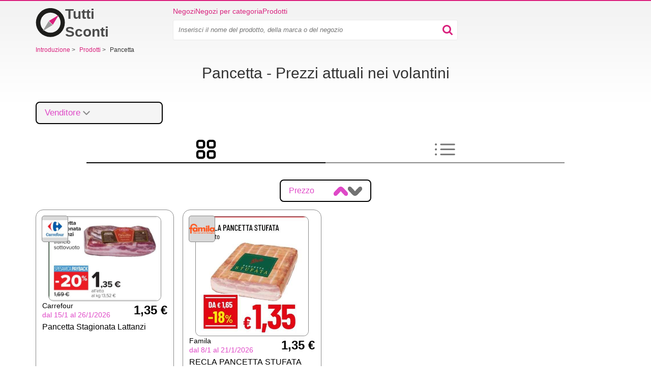

--- FILE ---
content_type: text/html; charset=utf-8
request_url: https://tutti-sconti.it/prodotti/pancetta
body_size: 12406
content:
<!doctype html>
<html lang="it">
    <head>
        <meta charset="utf-8">
        <meta http-equiv="x-ua-compatible" content="ie=edge">



        <link rel="stylesheet" href="/www/dist/css/bootstrap.959706731059a2f0a8d1.css" media="screen">


        <link rel="stylesheet" href="/www/dist/css/front-styles.795316c777378896164a.css" media="screen">


            <link rel="stylesheet" href="/www/dist/css/component/top-leaflets.9ff0b045f0bcd30dff0b.css" media="screen">
    <link rel="stylesheet" href="/www/dist/css/component/frame.efce3d73cf285641ad8c.css" media="screen">
    <link rel="stylesheet" href="/www/dist/css/component/monitoring.c68044bf93c8df8cb81d.css" media="screen">
    <link rel="stylesheet" href="/www/dist/css/component/store-filter.6f72098ec1c9f4b7dc3d.css" media="screen">
    <link rel="stylesheet" href="/www/dist/css/product-detail-page.b299caef0c942c9fa669.css" media="screen">
    <link rel="stylesheet" href="/www/dist/css/tabs.45e0f40917d39a276a33.css" media="screen">


            <link rel="preload" href="https://pagead2.googlesyndication.com/pagead/js/adsbygoogle.js" as="script">
            <script async src="https://pagead2.googlesyndication.com/pagead/js/adsbygoogle.js" type="520eb991ee10ba0ea01f42a4-text/javascript"></script>

        <script data-cfasync="false" type="text/javascript">function initGoogleBanner(e){if(window.adsbygoogle&&!window.adsbygoogle.onload&&document.querySelectorAll(".no-scroll").length>0&&(window.adsbygoogle.onload=function(){setTimeout(function(){document.body.classList.remove("no-scroll")},2e3)}),!e){var l=window.innerWidth;if(l<768)var o=document.querySelectorAll(".banner-mobile");else if(l>=768&&l<992)var o=document.querySelectorAll(".banner-tablet");else var o=document.querySelectorAll(".banner-desktop");o.length>0&&[].forEach.call(o,function(l){try{l.className="adsbygoogle",(adsbygoogle=window.adsbygoogle||[]).push({})}catch(o){initGoogleBanner(e)}})}}function initGoogleAutoAds(){(adsbygoogle=window.adsbygoogle||[]).push({google_ad_client:"ca-pub-6252901762771614",enable_page_level_ads:!0})}</script>




            <meta name="robots" content="max-snippet:-1, max-image-preview:large">


        



        <title>    PANCETTA in offerta • A partire da 1,35 €

</title>
        <meta name="description" content="Ottime offerte su pancetta. ✨ Guarda tutti i volantini pancetta e le offerte dei tuoi rivenditori preferiti qui. ⭐ Pancetta promozione e prezzi in un unico posto.">

        <meta name="viewport" content="width=device-width, initial-scale=1">

        <meta name="author" content="RTsoft.cz">
        <!-- favicon meta info -->
        <meta name="msapplication-TileColor" content="#da532c">
        <meta name="theme-color" content="#ffffff">

        

        <link rel="apple-touch-icon" sizes="180x180" href="/www/img/favicon/apple-touch-icon.png">
        <link rel="icon" type="image/png" sizes="32x32" href="/www/img/favicon/favicon-32x32.png">
        <link rel="icon" type="image/png" sizes="16x16" href="/www/img/favicon/favicon-16x16.png">
        <link rel="manifest" href="/site.webmanifest">


            <script type="application/json" id="speedCurveLuxSettings">{"label":"Produkt"}</script>
            <script type="application/json" id="leafletDetailTimeout">2500</script>


        <script type="520eb991ee10ba0ea01f42a4-text/javascript">
            window.dataLayer = window.dataLayer || [];
        </script>


        <!-- RSS feed -->
        <link rel="alternate" type="application/rss+xml" href="/rss/feed" title="RSS feed">

            <link rel="canonical" href="https://tutti-sconti.it/prodotti/pancetta">


        <script src="/www/bower/jquery/dist/jquery.min.js?v=aa734e4bf97065ca08db346ca10f72d745f0ac49" defer type="520eb991ee10ba0ea01f42a4-text/javascript"></script>
        <script type="520eb991ee10ba0ea01f42a4-text/javascript" src="/www/dist/js/nette-ajax/nette.ajax.min.d38bbf021397d1e7f926.js" defer></script>
        <script type="520eb991ee10ba0ea01f42a4-text/javascript" src="/www/dist/js/bootstrap/modal.0ff0077db3f68ded4f7f.js" defer></script>
        <script type="520eb991ee10ba0ea01f42a4-text/javascript" src="/www/dist/js/front.53883fb9e2bdc508920e.js" defer></script>






        <script type="520eb991ee10ba0ea01f42a4-text/javascript">
            initGoogleAutoAds();
        </script>

        <div class="visible-md visible-lg">
        </div>


        <style>
            .webkit-box-orient-vertical { -webkit-box-orient: vertical; }
        </style>

            <script type="520eb991ee10ba0ea01f42a4-text/javascript">
        dataLayer.push({
            "page": {
                "type": "products/product",
            },
        });
    </script>

    <script type="520eb991ee10ba0ea01f42a4-text/javascript" src="/www/dist/js/product.e36573e236022f033e14.js" defer></script>

        <script type="520eb991ee10ba0ea01f42a4-text/javascript" src="/www/dist/js/amp-branch-leaflet-lazy.edb8d2bc52bd5ba08043.js" defer></script>

        <script type="520eb991ee10ba0ea01f42a4-text/javascript" src="/www/dist/js/amp/store-filter.0618353b89e10628f74f.js" defer></script>



<!-- Google Tag Manager -->
<script type="520eb991ee10ba0ea01f42a4-text/javascript">(function(w,d,s,l,i){w[l]=w[l]||[];w[l].push({'gtm.start':
    new Date().getTime(),event:'gtm.js'});var f=d.getElementsByTagName(s)[0],
    j=d.createElement(s),dl=l!='dataLayer'?'&l='+l:'';j.async=true;j.src=
    'https://www.googletagmanager.com/gtm.js?id='+i+dl;f.parentNode.insertBefore(j,f);
    })(window,document,'script','dataLayer',"GTM-M6FKZMH");</script>
<!-- End Google Tag Manager -->

<script type="520eb991ee10ba0ea01f42a4-text/javascript">
    function gtag() {
        if (arguments[0] !== 'event') {
            return;
        }

        let push = arguments[2];
        push['event'] = arguments[1];

        dataLayer.push(push);
    }
</script>

        <script data-cfasync="false">
            window['gtag_enable_tcf_support'] = true;
        </script>

        <meta property="og:url" content="https://tutti-sconti.it/prodotti/pancetta">

        <meta property="og:type" content="website">
        <meta property="og:title" content="PANCETTA in offerta • A partire da 1,35 €">
        <meta property="og:description" content="Ottime offerte su pancetta. ✨ Guarda tutti i volantini pancetta e le offerte dei tuoi rivenditori preferiti qui. ⭐ Pancetta promozione e prezzi in un unico posto.">
        <meta property="og:image" content="https://tutti-sconti.it/public/gimg/1/0/0/4/1/6/6/8/10041668.jpg">

        <meta name="twitter:card" content="summary">
        <meta name="twitter:site" content="@KompasSlev">
        <meta name="twitter:title" content="PANCETTA in offerta • A partire da 1,35 €">
        <meta name="twitter:description" content="Ottime offerte su pancetta. ✨ Guarda tutti i volantini pancetta e le offerte dei tuoi rivenditori preferiti qui. ⭐ Pancetta promozione e prezzi in un unico posto.">
        <meta name="twitter:image" content="https://tutti-sconti.it/public/gimg/1/0/0/4/1/6/6/8/10041668.jpg">
        <meta itemprop="image primaryImageOfPage" content="https://tutti-sconti.it/public/gimg/1/0/0/4/1/6/6/8/10041668.jpg">
    </head>

    <body>

        <!-- Google Tag Manager (noscript) -->
        <noscript>
            <iframe src="https://www.googletagmanager.com/ns.html?id=GTM-M6FKZMH"
                    height="0" width="0" style="display:none;visibility:hidden">
            </iframe>
        </noscript>
        <!-- End Google Tag Manager (noscript) -->


        <div class="container">
<div class="alert-container" id="snippet--flashMessages">
</div>


                    <div class="top-banner">
                        <div class="visible-md visible-lg text-center">
                        </div>
                    </div>


<div class="header">
    <div class="logo-wrapper">
        <a class="header__logo" href="/" title="Introduzione" aria-label="Introduzione">
            <svg xmlns="http://www.w3.org/2000/svg" viewBox="0 -2 512 522">
                <path fill="none" d="M0 0h512v512H0z"></path>
                <path d="M257-3a256 256 0 110 512 256 256 0 010-512zm1.5 79a178.5 178.5 0 100 357 178.5 178.5 0 000-357z" fill="#1D1D1B"></path>
                <path d="M-16-12zm138.3 414l173-103.8-69.4-68.2-103.6 172z" fill="#999"></path>
                <path d="M404 120L231 223.8l69.4 68.2L404 120z" fill="#D9217D"></path>
            </svg>

            Tutti Sconti
        </a>
    </div>

    <div class="menu-wrapper">
        <div class="header__menu">
            <a href="/rivenditori">Negozi</a>
            <a href="/categoria">Negozi per categoria</a>
            <a href="/prodotti">Prodotti</a>

        </div>

        <div class="menu-search-wrapper">
            <div class="menu-search-inner-wrapper">
                    <div class="search-input-wrapper" >
    <form action="/" method="post" id="frm-searchBarForm-form" class="search-form">
        <input type="text" name="search" placeholder="Inserisci il nome del prodotto, della marca o del negozio" class="search-input" id="frm-searchBarForm-form-search" required data-nette-rules='[{"op":":filled","msg":"Inizia a cercare inserendo il nome di un prodotto nella barra di ricerca"}]'>
        <input type="submit" name="_submit" class="hidden" id="searchBarSubmitMobile">
        <div class="search-input-icon-wrapper">
            <button class="search-icon">
                <img src="/www/img/searchBarIcon.svg" alt="search bar icon" width="20px" height="20px">
            </button>
            <button class="close-icon">
                <img src="/www/img/close.svg" alt="close" width="16px" height="16px">
            </button>
        </div>
    <input type="hidden" name="cutterhash" value=""><input type="hidden" name="_do" value="searchBarForm-form-submit"><!--[if IE]><input type=IEbug disabled style="display:none"><![endif]-->
</form>


                    </div>
            </div>
        </div>

        <div class="mobile-menu">
            <button class="search-icon" >
                    <img
                    src="/www/img/searchBarIcon.svg"
                    alt="search bar icon"
                    width="20px"
                    height="20px"
               ></amp-img>
            </button>


            <button class="slicknav-btn" >
                <div class="menu">
                    <div class="icon-btn">
                        <div class="icon-bar"></div>
                        <div class="icon-bar"></div>
                        <div class="icon-bar"></div>
                    </div>
                </div>
            </button>


<div class="slicknav_nav" id="mobile-menu" hidden>
    <ul>
        <li><a href="/rivenditori">Negozi</a></li>
        <li><a href="/categoria">Negozi per categoria</a></li>
        <li><a href="/prodotti">Prodotti</a></li>
        <li></li>

    </ul>
</div>        </div>
    </div>


</div>

                <div class="banner-sticky-left">
                    <div class="banner-sticky-height">
                        <div class="sticky">

        <div data-banner-name="PRODUCT-STICKY_DESKTOP_LEFT" data-banner-type="org" class="banner banner-dimension-csl">
        <div aria-hidden="true"
            
        >
                <div class="advertisements">
                    Pubblicità
                </div>

                <ins class="banner-desktop" style="display:inline-block;width:120px;height:600px" data-ad-client="ca-pub-6252901762771614" data-ad-slot="5974692811"></ins><script type="520eb991ee10ba0ea01f42a4-text/javascript">initGoogleBanner(false);</script>

        </div>
        </div>
                        </div>
                    </div>
                </div>

                <div class="banner-sticky-right">
                    <div class="banner-sticky-height">
                        <div class="sticky">

        <div data-banner-name="PRODUCT-STICKY_DESKTOP_RIGHT" data-banner-type="org" class="banner banner-dimension-csl">
        <div aria-hidden="true"
            
        >
                <div class="advertisements">
                    Pubblicità
                </div>

                <ins class="banner-desktop" style="display:inline-block;width:120px;height:600px" data-ad-client="ca-pub-6252901762771614" data-ad-slot="8409284469"></ins><script type="520eb991ee10ba0ea01f42a4-text/javascript">initGoogleBanner(false);</script>

        </div>
        </div>
                        </div>
                    </div>
                </div>


<div itemscope itemtype="http://schema.org/BreadcrumbList" class="navigation">






            <span itemprop="itemListElement" itemscope itemtype="http://schema.org/ListItem">
            <a href="/" itemprop="item" >
                <span itemprop="name">
                    <span>Introduzione</span>
                </span>

            </a>
            <meta itemprop="position" content="1">
            </span>

                <span class="separator collapsed-navigation visible-xs-inline hidden-sm hidden-md hidden-lg">&gt;</span>
                <span class="collapsed-navigation-small item-click visible-xs-inline hidden-sm hidden-md hidden-lg">...</span>

            <span class="separator collapsed-navigation">&gt;</span>






            <span itemprop="itemListElement" itemscope itemtype="http://schema.org/ListItem" class="collapsed-navigation">
            <a href="/prodotti" itemprop="item" >
                <span itemprop="name" class="hidden-xs">
                    <span>Prodotti</span>
                </span>

            </a>
            <meta itemprop="position" content="2">
            </span>


            <span class="separator collapsed-navigation hidden-xs">&gt;</span>
            <span>
                Pancetta
            </span>
</div>
<div class="visible-xs visible-sm">
</div>

<div class="text-center">
    <h1 class="h1-before-dynamic-text h1-smaller-mobile">
        Pancetta - Prezzi attuali nei volantini
    </h1>
</div>

<div >

</div>


<div class="product-detail-header">
    <div class="product-detail-header__stores-filtration">

<div class="store-search-input-wrapper">
    <button class="store-search-input-opener">
        <span class="store-search-input-label">Venditore</span>
        <img src="https://tutti-sconti.it/www/img/chevron-down.png" width="24" height="24" alt="chevron down">
    </button>

    <div class="store-search-input-dropdown">
        <div class="store-search-input-wrapper">
            <input type="search" class="store-search-input">
            <img class="store-search-input-icon" src="https://tutti-sconti.it/www/img/search.svg" width="18" height="18" alt="search">
        </div>

        <div class="store-search-input-options-wrapper">
        </div>

        <div class="store-search-input-dropdown__buttons">
            <button
                id="store-search-input-store-filter-confirm"
                class="product-detail-card"
                data-action="confirm"
                data-location="https://tutti-sconti.it/prodotti/pancetta"
            >
                &#10004;                
            </button>
            <button data-action="cancel" class="product-detail-card product-detail-card--remove">
                <img src="https://tutti-sconti.it/www/img/close.png" alt="close" width="20px" height="20px" data-action="cancel" >
            </button>
        </div>
    </div>
</div>

    </div>
</div>

    <div class="tab">
        <button class="tablink" data-tab-id="tab-grid" data-is-selected="true">
            <img
                alt="tab-icon-grid"
                src="/www/img/grid.png"
                class="tab-icon"
           >
        </button>
        <button class="tablink" data-tab-id="tab-list">
            <img
                alt="tab-icon-list"
                src="/www/img/list.png"
                class="tab-icon"
           >
        </button>
    </div>

    <div id="tab-grid" class="tabcontent tabcontent--selected">

<div id="product-grid" class="product-card-grid-wrapper">
<div class="product-detail-price-toggle">
    Prezzo
    <div class="buttons-wrapper">
        <button data-page="1" data-link="https://tutti-sconti.it/prodotti/pancetta?productCardGrid-order=asc&amp;do=productCardGrid-sortByPrice" class="grid-sort-button active">
            <img src="/www/img/sort-arrow.png" alt="arrow" width="28px" height="18px">
        </button>

        <button data-page="1" data-link="https://tutti-sconti.it/prodotti/pancetta?productCardGrid-order=desc&amp;do=productCardGrid-sortByPrice" class="grid-sort-button">
            <img class="rotate-180" src="/www/img/sort-arrow.png" alt="arrow" width="28px" height="18px">
        </button>
    </div>
</div>

    <div class="next-data-ph product-card-grid" data-page="1" data-link="https://tutti-sconti.it/prodotti/pancetta?productCardGrid-page=1&amp;productCardGrid-order=asc&amp;productCardGrid-column=0&amp;do=productCardGrid-showProducts" id="snippet-productCardGrid-productCardGridSnippet">
        



<a href="https://tutti-sconti.it/carrefour-offerte/volantino-464000-0#page_10" class="product-card ">
    <div class="product-card__header">
        <div class="store-wrapper">
    <img
        width="50"
        height="50"
        src="/public/gimg/3/4/7/4/5/2/347452-110-160.jpg"
        alt="logo - Carrefour"
        title="Carrefour"
   >
        </div>


    <img
        src="https://tutti-sconti.it/public/gimg/1/0/0/6/0/1/5/7/pancetta-stagionata-lattanzi--10060157.jpg"
        alt="Pancetta Stagionata Lattanzi"
        class=""
        title="Pancetta Stagionata Lattanzi"
    fetchpriority="high">
    </div>
    <div class="product-card__content">
        <div class="product-card__info">
            <div class="product-card__info__inner-wrapper">
                <div class="product-store">
                    Carrefour
                </div>
                <div class="product-availability">
                    dal 15/1 al 26/1/2026
                </div>
            </div>
            <div>
                    <span class="product-price">1,35 €</span>
            </div>
        </div>
        <div class="product-card__monitoring-data">
            <span>
                Pancetta Stagionata Lattanzi
            </span>
        </div>
        <div class="product-card__button-wrapper">
            <div class="show-flyer-button">
                Mostra volantino
            </div>
        </div>
    </div>
</a>








<a href="https://tutti-sconti.it/famila-offerte/volantino-463304-0#page_13" class="product-card ">
    <div class="product-card__header">
        <div class="store-wrapper">
    <img
        width="50"
        height="50"
        src="/public/gimg/3/4/7/4/6/6/347466-110-160.png"
        alt="logo - Famila"
        title="Famila"
   >
        </div>


    <img
        src="https://tutti-sconti.it/public/gimg/1/0/0/4/1/6/6/8/recla-pancetta-stufata--10041668.jpg"
        alt="RECLA PANCETTA STUFATA"
        class=""
        title="RECLA PANCETTA STUFATA"
    fetchpriority="high">
    </div>
    <div class="product-card__content">
        <div class="product-card__info">
            <div class="product-card__info__inner-wrapper">
                <div class="product-store">
                    Famila
                </div>
                <div class="product-availability">
                    dal 8/1 al 21/1/2026
                </div>
            </div>
            <div>
                    <span class="product-price">1,35 €</span>
            </div>
        </div>
        <div class="product-card__monitoring-data">
            <span>
                RECLA PANCETTA STUFATA
            </span>
        </div>
        <div class="product-card__button-wrapper">
            <div class="show-flyer-button">
                Mostra volantino
            </div>
        </div>
    </div>
</a>

        <div class="desktop-banner banner-center banner-first-row">
        </div>

        <div class="visible-xs visible-sm banner-full-row" style="overflow: hidden">

        <div data-banner-name="PRODUCT_MOBILE_TOP" data-banner-type="org" class="banner banner-dimension-csl">
        <div aria-hidden="true"
            style="margin: 15px 0px 15px 0px;"
        >
                <div class="advertisements">
                    Pubblicità
                </div>

                <ins class="banner-mobile banner-tablet" style="display:block" data-ad-client="ca-pub-6252901762771614" data-ad-slot="4072529841" data-ad-format="auto" data-full-width-responsive="true"></ins><script type="520eb991ee10ba0ea01f42a4-text/javascript">initGoogleBanner(false);</script>

        </div>
        </div>
        </div>




        <div class="desktop-banner banner-center banner-second-row">

        <div data-banner-name="PRODUCT_DESKTOP_LEFT" data-banner-type="org" class="banner banner-dimension-csl">
        <div aria-hidden="true"
            
        >
                <div class="advertisements">
                    Pubblicità
                </div>

                <ins class="banner-desktop" style="display:inline-block;width:336px;height:280px" data-ad-client="ca-pub-6252901762771614" data-ad-slot="5172453550"></ins><script type="520eb991ee10ba0ea01f42a4-text/javascript">initGoogleBanner(false);</script>

        </div>
        </div>
        </div>



<a href="https://tutti-sconti.it/conad-offerte/volantino-463391-0#page_8" class="product-card ">
    <div class="product-card__header">
        <div class="store-wrapper">
    <img
        width="50"
        height="50"
        src="/public/gimg/3/4/7/4/5/5/347455-110-160.jpg"
        alt="logo - Conad"
        title="Conad"
   >
        </div>


    <img
        src="https://tutti-sconti.it/public/gimg/1/0/0/4/4/2/3/0/bacon-fette-conad--10044230.jpg"
        alt="BACON FETTE CONAD"
        class=""
        title="BACON FETTE CONAD"
    loading="lazy">
    </div>
    <div class="product-card__content">
        <div class="product-card__info">
            <div class="product-card__info__inner-wrapper">
                <div class="product-store">
                    Conad
                </div>
                <div class="product-availability">
                    dal 14/1 al 28/1/2026
                </div>
            </div>
            <div>
                    <span class="product-price">1,69 €</span>
            </div>
        </div>
        <div class="product-card__monitoring-data">
            <span>
                BACON FETTE CONAD
            </span>
        </div>
        <div class="product-card__button-wrapper">
            <div class="show-flyer-button">
                Mostra volantino
            </div>
        </div>
    </div>
</a>








<a href="https://tutti-sconti.it/coop-offerte/volantino-463637-0#page_7" class="product-card ">
    <div class="product-card__header">
        <div class="store-wrapper">
    <img
        width="50"
        height="50"
        src="/public/gimg/3/4/7/4/5/7/347457-110-160.png"
        alt="logo - Coop"
        title="Coop"
   >
        </div>


    <img
        src="https://tutti-sconti.it/public/gimg/1/0/0/7/0/5/7/6/pancetta-a-cubetti-beretta--10070576.jpg"
        alt="PANCETTA A CUBETTI BERETTA"
        class=""
        title="PANCETTA A CUBETTI BERETTA"
    loading="lazy">
    </div>
    <div class="product-card__content">
        <div class="product-card__info">
            <div class="product-card__info__inner-wrapper">
                <div class="product-store">
                    Coop
                </div>
                <div class="product-availability">
                    dal 8/1 al 21/1/2026
                </div>
            </div>
            <div>
                    <span class="product-price">1,90 €</span>
            </div>
        </div>
        <div class="product-card__monitoring-data">
            <span>
                PANCETTA A CUBETTI BERETTA
            </span>
        </div>
        <div class="product-card__button-wrapper">
            <div class="show-flyer-button">
                Mostra volantino
            </div>
        </div>
    </div>
</a>


        <div class="desktop-banner banner-center banner-full-row">
        </div>






<a href="https://tutti-sconti.it/coop-offerte/volantino-464528-0#page_4" class="product-card ">
    <div class="product-card__header">
        <div class="store-wrapper">
    <img
        width="50"
        height="50"
        src="/public/gimg/3/4/7/4/5/7/347457-110-160.png"
        alt="logo - Coop"
        title="Coop"
   >
        </div>


    <img
        src="https://tutti-sconti.it/public/gimg/1/0/0/7/4/2/3/6/beretta-pancetta-a-cubetti-dolce--10074236.jpg"
        alt="Beretta Pancetta a Cubetti Dolce/Affumicata"
        class=""
        title="Beretta Pancetta a Cubetti Dolce/Affumicata"
    loading="lazy">
    </div>
    <div class="product-card__content">
        <div class="product-card__info">
            <div class="product-card__info__inner-wrapper">
                <div class="product-store">
                    Coop
                </div>
                <div class="product-availability">
                    dal 21/1 al 31/1/2026
                </div>
            </div>
            <div>
                    <span class="product-price">1,99 €</span>
            </div>
        </div>
        <div class="product-card__monitoring-data">
            <span>
                Beretta Pancetta a Cubetti Dolce/Affumicata
            </span>
        </div>
        <div class="product-card__button-wrapper">
            <div class="show-flyer-button">
                Mostra volantino
            </div>
        </div>
    </div>
</a>








<a href="https://tutti-sconti.it/esselunga-offerte/volantino-464072-0#page_11" class="product-card ">
    <div class="product-card__header">
        <div class="store-wrapper">
    <img
        width="50"
        height="50"
        src="/public/gimg/3/4/7/4/6/1/347461-110-160.jpg"
        alt="logo - Esselunga"
        title="Esselunga"
   >
        </div>


    <img
        src="https://tutti-sconti.it/public/gimg/1/0/0/6/2/7/0/4/bacon-gigi--10062704.jpg"
        alt="BACON GIGI"
        class=""
        title="BACON GIGI"
    loading="lazy">
    </div>
    <div class="product-card__content">
        <div class="product-card__info">
            <div class="product-card__info__inner-wrapper">
                <div class="product-store">
                    Esselunga
                </div>
                <div class="product-availability">
                    dal 15/1 al 28/1/2026
                </div>
            </div>
            <div>
                    <span class="product-price">1,99 €</span>
            </div>
        </div>
        <div class="product-card__monitoring-data">
            <span>
                BACON GIGI
            </span>
        </div>
        <div class="product-card__button-wrapper">
            <div class="show-flyer-button">
                Mostra volantino
            </div>
        </div>
    </div>
</a>



        <div class="visible-xs visible-sm banner-full-row" style="overflow: hidden">

        <div data-banner-name="PRODUCT_MOBILE_MID" data-banner-type="org" class="banner banner-dimension-csl">
        <div aria-hidden="true"
            style="margin: 15px 0px 15px 0px;"
        >
                <div class="advertisements">
                    Pubblicità
                </div>

                <ins class="banner-mobile banner-tablet" style="display:block" data-ad-client="ca-pub-6252901762771614" data-ad-slot="5555596933" data-ad-format="auto" data-full-width-responsive="true"></ins><script type="520eb991ee10ba0ea01f42a4-text/javascript">initGoogleBanner(false);</script>

        </div>
        </div>
        </div>





<a href="https://tutti-sconti.it/lidl-offerte/volantino-463739-0#page_3" class="product-card ">
    <div class="product-card__header">
        <div class="store-wrapper">
    <img
        width="50"
        height="50"
        src="/public/gimg/3/4/7/4/8/0/347480-110-160.jpg"
        alt="logo - Lidl"
        title="Lidl"
   >
        </div>


    <img
        src="https://tutti-sconti.it/public/gimg/1/0/0/5/1/8/2/9/dal-salumiere-pancetta-coppata--10051829.jpg"
        alt="Dal Salumiere Pancetta coppata"
        class=""
        title="Dal Salumiere Pancetta coppata"
    loading="lazy">
    </div>
    <div class="product-card__content">
        <div class="product-card__info">
            <div class="product-card__info__inner-wrapper">
                <div class="product-store">
                    Lidl
                </div>
                <div class="product-availability">
                    
                </div>
            </div>
            <div>
                    <span class="product-price">2,15 €</span>
            </div>
        </div>
        <div class="product-card__monitoring-data">
            <span>
                Dal Salumiere Pancetta coppata
            </span>
        </div>
        <div class="product-card__button-wrapper">
            <div class="show-flyer-button">
                Mostra volantino
            </div>
        </div>
    </div>
</a>








<a href="https://tutti-sconti.it/conad-offerte/volantino-463391-0#page_13" class="product-card ">
    <div class="product-card__header">
        <div class="store-wrapper">
    <img
        width="50"
        height="50"
        src="/public/gimg/3/4/7/4/5/5/347455-110-160.jpg"
        alt="logo - Conad"
        title="Conad"
   >
        </div>


    <img
        src="https://tutti-sconti.it/public/gimg/1/0/0/4/4/3/4/4/pancetta-a-cubetti-conad--10044344.jpg"
        alt="Pancetta a cubetti CONAD"
        class=""
        title="Pancetta a cubetti CONAD"
    loading="lazy">
    </div>
    <div class="product-card__content">
        <div class="product-card__info">
            <div class="product-card__info__inner-wrapper">
                <div class="product-store">
                    Conad
                </div>
                <div class="product-availability">
                    dal 14/1 al 28/1/2026
                </div>
            </div>
            <div>
                    <span class="product-price">2,19 €</span>
            </div>
        </div>
        <div class="product-card__monitoring-data">
            <span>
                Pancetta a cubetti CONAD
            </span>
        </div>
        <div class="product-card__button-wrapper">
            <div class="show-flyer-button">
                Mostra volantino
            </div>
        </div>
    </div>
</a>








<a href="https://tutti-sconti.it/esselunga-offerte/volantino-464066-0#page_10" class="product-card ">
    <div class="product-card__header">
        <div class="store-wrapper">
    <img
        width="50"
        height="50"
        src="/public/gimg/3/4/7/4/6/1/347461-110-160.jpg"
        alt="logo - Esselunga"
        title="Esselunga"
   >
        </div>


    <img
        src="https://tutti-sconti.it/public/gimg/1/0/0/6/2/2/6/3/pancetta-piacentina-dop-i-piacentini-san--10062263.jpg"
        alt="PANCETTA PIACENTINA DOP, I PIACENTINI SAN CARLO"
        class=""
        title="PANCETTA PIACENTINA DOP, I PIACENTINI SAN CARLO"
    loading="lazy">
    </div>
    <div class="product-card__content">
        <div class="product-card__info">
            <div class="product-card__info__inner-wrapper">
                <div class="product-store">
                    Esselunga
                </div>
                <div class="product-availability">
                    dal 15/1 al 28/1/2026
                </div>
            </div>
            <div>
                    <span class="product-price">2,39 €</span>
            </div>
        </div>
        <div class="product-card__monitoring-data">
            <span>
                PANCETTA PIACENTINA DOP, I PIACENTINI SAN CARLO
            </span>
        </div>
        <div class="product-card__button-wrapper">
            <div class="show-flyer-button">
                Mostra volantino
            </div>
        </div>
    </div>
</a>








<a href="https://tutti-sconti.it/famila-offerte/volantino-463304-0#page_9" class="product-card ">
    <div class="product-card__header">
        <div class="store-wrapper">
    <img
        width="50"
        height="50"
        src="/public/gimg/3/4/7/4/6/6/347466-110-160.png"
        alt="logo - Famila"
        title="Famila"
   >
        </div>


    <img
        src="https://tutti-sconti.it/public/gimg/1/0/0/4/1/5/6/6/citterio-pancetta-arrotolata--10041566.jpg"
        alt="CITTERIO PANCETTA ARROTOLATA"
        class=""
        title="CITTERIO PANCETTA ARROTOLATA"
    loading="lazy">
    </div>
    <div class="product-card__content">
        <div class="product-card__info">
            <div class="product-card__info__inner-wrapper">
                <div class="product-store">
                    Famila
                </div>
                <div class="product-availability">
                    dal 8/1 al 21/1/2026
                </div>
            </div>
            <div>
                    <span class="product-price">2,50 €</span>
            </div>
        </div>
        <div class="product-card__monitoring-data">
            <span>
                CITTERIO PANCETTA ARROTOLATA
            </span>
        </div>
        <div class="product-card__button-wrapper">
            <div class="show-flyer-button">
                Mostra volantino
            </div>
        </div>
    </div>
</a>




        <div class="visible-xs visible-sm banner-full-row" style="overflow: hidden">
        </div>




<a href="https://tutti-sconti.it/carrefour-offerte/volantino-464012-0#page_8" class="product-card ">
    <div class="product-card__header">
        <div class="store-wrapper">
    <img
        width="50"
        height="50"
        src="/public/gimg/3/4/7/4/5/2/347452-110-160.jpg"
        alt="logo - Carrefour"
        title="Carrefour"
   >
        </div>


    <img
        src="https://tutti-sconti.it/public/gimg/1/0/0/6/1/0/9/3/cubetti-di-pancetta-beretta--10061093.jpg"
        alt="Cubetti di Pancetta Beretta"
        class=""
        title="Cubetti di Pancetta Beretta"
    loading="lazy">
    </div>
    <div class="product-card__content">
        <div class="product-card__info">
            <div class="product-card__info__inner-wrapper">
                <div class="product-store">
                    Carrefour
                </div>
                <div class="product-availability">
                    dal 15/1 al 26/1/2026
                </div>
            </div>
            <div>
                    <span class="product-price">2,59 €</span>
            </div>
        </div>
        <div class="product-card__monitoring-data">
            <span>
                Cubetti di Pancetta Beretta
            </span>
        </div>
        <div class="product-card__button-wrapper">
            <div class="show-flyer-button">
                Mostra volantino
            </div>
        </div>
    </div>
</a>








<a href="https://tutti-sconti.it/famila-offerte/volantino-463304-0#page_10" class="product-card last-detail">
    <div class="product-card__header">
        <div class="store-wrapper">
    <img
        width="50"
        height="50"
        src="/public/gimg/3/4/7/4/6/6/347466-110-160.png"
        alt="logo - Famila"
        title="Famila"
   >
        </div>


    <img
        src="https://tutti-sconti.it/public/gimg/1/0/0/4/1/5/9/6/beretta-pancetta-a-cubetti-dolce--10041596.jpg"
        alt="Beretta Pancetta a Cubetti Dolce/Affumicata"
        class=""
        title="Beretta Pancetta a Cubetti Dolce/Affumicata"
    loading="lazy">
    </div>
    <div class="product-card__content">
        <div class="product-card__info">
            <div class="product-card__info__inner-wrapper">
                <div class="product-store">
                    Famila
                </div>
                <div class="product-availability">
                    dal 8/1 al 21/1/2026
                </div>
            </div>
            <div>
                    <span class="product-price">3,00 €</span>
            </div>
        </div>
        <div class="product-card__monitoring-data">
            <span>
                Beretta Pancetta a Cubetti Dolce/Affumicata
            </span>
        </div>
        <div class="product-card__button-wrapper">
            <div class="show-flyer-button">
                Mostra volantino
            </div>
        </div>
    </div>
</a>




    </div>

</div>



<script type="application/ld+json">
    {"@context":"https://schema.org/","name":"pancetta","image":"https://tutti-sconti.it/public/gimg/1/0/0/5/8/5/9/7/10058597-160-165.jpg","description":"Ottime offerte su pancetta. ✨ Guarda tutti i volantini pancetta e le offerte dei tuoi rivenditori preferiti qui. ⭐ Pancetta promozione e prezzi in un unico posto.","offers":[{"price":"2.5","priceCurrency":"EUR","priceValidUntil":"2026-01-21T00:00:00+01:00","url":"https://tutti-sconti.it/famila-offerte/volantino-463304-0#page_9","offeredBy":{"name":"Famila","@type":"Organization"},"@type":"Offer"},{"price":"1.35","priceCurrency":"EUR","priceValidUntil":"2026-01-21T00:00:00+01:00","url":"https://tutti-sconti.it/famila-offerte/volantino-463304-0#page_13","offeredBy":{"name":"Famila","@type":"Organization"},"@type":"Offer"},{"price":"2.19","priceCurrency":"EUR","priceValidUntil":"2026-01-28T00:00:00+01:00","url":"https://tutti-sconti.it/conad-offerte/volantino-463391-0#page_13","offeredBy":{"name":"Conad","@type":"Organization"},"@type":"Offer"},{"price":"2.15","priceCurrency":"EUR","priceValidUntil":"2036-01-08T00:00:00+01:00","url":"https://tutti-sconti.it/lidl-offerte/volantino-463739-0#page_3","offeredBy":{"name":"Lidl","@type":"Organization"},"@type":"Offer"},{"price":"1.99","priceCurrency":"EUR","priceValidUntil":"2026-01-28T00:00:00+01:00","url":"https://tutti-sconti.it/esselunga-offerte/volantino-464072-0#page_11","offeredBy":{"name":"Esselunga","@type":"Organization"},"@type":"Offer"},{"price":"2.39","priceCurrency":"EUR","priceValidUntil":"2026-01-28T00:00:00+01:00","url":"https://tutti-sconti.it/esselunga-offerte/volantino-464066-0#page_10","offeredBy":{"name":"Esselunga","@type":"Organization"},"@type":"Offer"},{"price":"1.69","priceCurrency":"EUR","priceValidUntil":"2026-01-28T00:00:00+01:00","url":"https://tutti-sconti.it/conad-offerte/volantino-463391-0#page_8","offeredBy":{"name":"Conad","@type":"Organization"},"@type":"Offer"},{"price":"3","priceCurrency":"EUR","priceValidUntil":"2026-01-21T00:00:00+01:00","url":"https://tutti-sconti.it/famila-offerte/volantino-463304-0#page_10","offeredBy":{"name":"Famila","@type":"Organization"},"@type":"Offer"},{"price":"1.99","priceCurrency":"EUR","priceValidUntil":"2026-01-31T00:00:00+01:00","url":"https://tutti-sconti.it/coop-offerte/volantino-464528-0#page_4","offeredBy":{"name":"Coop","@type":"Organization"},"@type":"Offer"},{"price":"1.9","priceCurrency":"EUR","priceValidUntil":"2026-01-21T00:00:00+01:00","url":"https://tutti-sconti.it/coop-offerte/volantino-463637-0#page_7","offeredBy":{"name":"Coop","@type":"Organization"},"@type":"Offer"},{"price":"2.59","priceCurrency":"EUR","priceValidUntil":"2026-01-26T00:00:00+01:00","url":"https://tutti-sconti.it/carrefour-offerte/volantino-464012-0#page_8","offeredBy":{"name":"Carrefour","@type":"Organization"},"@type":"Offer"},{"price":"1.35","priceCurrency":"EUR","priceValidUntil":"2026-01-26T00:00:00+01:00","url":"https://tutti-sconti.it/carrefour-offerte/volantino-464000-0#page_10","offeredBy":{"name":"Carrefour","@type":"Organization"},"@type":"Offer"},{"lowPrice":"1.35","highPrice":"3","priceCurrency":"EUR","offerCount":"12","@type":"AggregateOffer"}],"@type":"Product"}
</script>    </div>

    <div id="tab-list" class="tabcontent">



<div class="text-center">
    <h2>
            Panoramica dei prezzi
    </h2>
</div>

<div id="hotDeals-monitoring-table">
<table class="table monitoring-products-table">
    <thead>
    <tr>
        <th scope="col" class="psort" data-col="storeName">
            <div title="Seřadit">
                Venditore
    <div class="monitoring-sort-button" tabindex="1">
        <i class="page-arrow pink-arrow up inactive"></i>
    </div>
            </div>
        </th>
        <th scope="col" data-col="description">
            <span>
                Descrizione
            </span>
        </th>
        <th scope="col" class="psort" data-col="valid_to">
            <div title="Seřadit">
                Validità
    <div class="monitoring-sort-button" tabindex="1">
        <i class="page-arrow pink-arrow up inactive"></i>
    </div>
            </div>
        </th>
        <th scope="col" class="psort" data-col="price">
            <div title="Seřadit">
                Prezzo
    <div class="monitoring-sort-button" tabindex="1">
        <i class="page-arrow pink-arrow up inactive"></i>
    </div>
            </div>
        </th>
    </tr>
    </thead>
    <tbody>
    <tr>
        

        <td class="store-name">
            <div class="store-wrapper">
                <div>        <img
                width="35"
                height="35"
                src="/public/gimg/3/4/7/4/5/2/347452-40-65.jpg"
                alt="logo - Carrefour"
                title="Carrefour">
</div>
                <div>Carrefour</div>

                <div>
                    
<div class="visible-md visible-lg visible-sm visible-xs">

        <div class="branches">
            <div class="tooltip"><i class="ico-info-circle"></i> <a class="leaflet-detail-title underline"></a></div>
            <div class="content" data-page="-1" data-page-default="-1"  data-link="https://tutti-sconti.it/prodotti/pancetta?monitoringProductsTab-branchValidityTooltip-leafletId=464000&amp;monitoringProductsTab-branchValidityTooltip-page=0&amp;monitoringProductsTab-branchValidityTooltip-ignoreShow=0&amp;do=monitoringProductsTab-branchValidityTooltip-showBranches" id="snippet-monitoringProductsTab-branchValidityTooltip-showBranches">
                            </div>
        </div>
</div>

    <div class="branch-column" id="snippet-monitoringProductsTab-branchValidityTooltip-listBranches">
        
    </div>


                </div>
            </div>
        </td>
        <td>
            <div class="desc">
                                    Pancetta Stagionata Lattanzi


                 
            </div>
        </td>
        <td>
            
            <div class="validity-cell-wrapper">
                <a href="https://tutti-sconti.it/carrefour-offerte/volantino-464000-0#page_10" >
                    dal 15/1 al 26/1/2026
                </a>

                    <button class="snapchat">



        <img
    width="40"
    height="40"
    src="https://tutti-sconti.it/public/gimg/1/0/0/6/0/1/5/7/pancetta-stagionata-lattanzi--10060157.jpg"
    alt="Pancetta Stagionata Lattanzi"
    class="product-detail-preview"
    title="Pancetta Stagionata Lattanzi">
                        <div class="product-detail product-detail--show-bottom">
                            <a href="https://tutti-sconti.it/carrefour-offerte/volantino-464000-0#page_10" >

        <img
    width="533"
    height="400"
    src="https://tutti-sconti.it/public/gimg/1/0/0/6/0/1/5/7/pancetta-stagionata-lattanzi--10060157.jpg"
    alt="Pancetta Stagionata Lattanzi"
    class=""
    title="Pancetta Stagionata Lattanzi">
                            </a>
        <img
    class="product-detail-close"
    width="50"
    height="50"
    src="/www/img/kompas-close.png"
    alt="close">
                        </div>
                    </button>
            </div>
        </td>
        <td class="price">
                            <div>
                        <p>
                            <sup class="note-index">*</sup>
                        </p>
                </div>
                1,35 €
        </td>
    </tr>
    <tr>
        

        <td class="store-name">
            <div class="store-wrapper">
                <div>        <img
                width="35"
                height="35"
                src="/public/gimg/3/4/7/4/6/6/347466-40-65.png"
                alt="logo - Famila"
                title="Famila">
</div>
                <div>Famila</div>

                <div>
                    
<div class="visible-md visible-lg visible-sm visible-xs">

        <div class="branches">
            <div class="tooltip"><i class="ico-info-circle"></i> <a class="leaflet-detail-title underline"></a></div>
            <div class="content" data-page="-1" data-page-default="-1"  data-link="https://tutti-sconti.it/prodotti/pancetta?monitoringProductsTab-branchValidityTooltip-leafletId=463304&amp;monitoringProductsTab-branchValidityTooltip-page=0&amp;monitoringProductsTab-branchValidityTooltip-ignoreShow=0&amp;do=monitoringProductsTab-branchValidityTooltip-showBranches" id="snippet-monitoringProductsTab-branchValidityTooltip-showBranches">
                            </div>
        </div>
</div>

    <div class="branch-column" id="snippet-monitoringProductsTab-branchValidityTooltip-listBranches">
        
    </div>


                </div>
            </div>
        </td>
        <td>
            <div class="desc">
                                    RECLA PANCETTA STUFATA


                 
            </div>
        </td>
        <td>
            
            <div class="validity-cell-wrapper">
                <a href="https://tutti-sconti.it/famila-offerte/volantino-463304-0#page_13" >
                    dal 8/1 al 21/1/2026
                </a>

                    <button class="snapchat">



        <img
    width="40"
    height="40"
    src="https://tutti-sconti.it/public/gimg/1/0/0/4/1/6/6/8/recla-pancetta-stufata--10041668.jpg"
    alt="RECLA PANCETTA STUFATA"
    class="product-detail-preview"
    title="RECLA PANCETTA STUFATA">
                        <div class="product-detail product-detail--show-bottom">
                            <a href="https://tutti-sconti.it/famila-offerte/volantino-463304-0#page_13" >

        <img
    width="392"
    height="416"
    src="https://tutti-sconti.it/public/gimg/1/0/0/4/1/6/6/8/recla-pancetta-stufata--10041668.jpg"
    alt="RECLA PANCETTA STUFATA"
    class=""
    title="RECLA PANCETTA STUFATA">
                            </a>
        <img
    class="product-detail-close"
    width="50"
    height="50"
    src="/www/img/kompas-close.png"
    alt="close">
                        </div>
                    </button>
            </div>
        </td>
        <td class="price">
                            <div>
                        <p>
                            <sup class="note-index">*</sup>
                        </p>
                </div>
                1,35 €
        </td>
    </tr>
    <tr>
        

        <td class="store-name">
            <div class="store-wrapper">
                <div>        <img
                width="35"
                height="35"
                src="/public/gimg/3/4/7/4/5/5/347455-40-65.jpg"
                alt="logo - Conad"
                title="Conad">
</div>
                <div>Conad</div>

                <div>
                    
<div class="visible-md visible-lg visible-sm visible-xs">

        <div class="branches">
            <div class="tooltip"><i class="ico-info-circle"></i> <a class="leaflet-detail-title underline"></a></div>
            <div class="content" data-page="-1" data-page-default="-1"  data-link="https://tutti-sconti.it/prodotti/pancetta?monitoringProductsTab-branchValidityTooltip-leafletId=463391&amp;monitoringProductsTab-branchValidityTooltip-page=0&amp;monitoringProductsTab-branchValidityTooltip-ignoreShow=0&amp;do=monitoringProductsTab-branchValidityTooltip-showBranches" id="snippet-monitoringProductsTab-branchValidityTooltip-showBranches">
                            </div>
        </div>
</div>

    <div class="branch-column" id="snippet-monitoringProductsTab-branchValidityTooltip-listBranches">
        
    </div>


                </div>
            </div>
        </td>
        <td>
            <div class="desc">
                                    BACON FETTE CONAD


                 
            </div>
        </td>
        <td>
            
            <div class="validity-cell-wrapper">
                <a href="https://tutti-sconti.it/conad-offerte/volantino-463391-0#page_8" >
                    dal 14/1 al 28/1/2026
                </a>

                    <button class="snapchat">



        <img
    width="40"
    height="40"
    src="https://tutti-sconti.it/public/gimg/1/0/0/4/4/2/3/0/bacon-fette-conad--10044230.jpg"
    alt="BACON FETTE CONAD"
    class="product-detail-preview"
    title="BACON FETTE CONAD">
                        <div class="product-detail product-detail--show-bottom">
                            <a href="https://tutti-sconti.it/conad-offerte/volantino-463391-0#page_8" >

        <img
    width="477"
    height="400"
    src="https://tutti-sconti.it/public/gimg/1/0/0/4/4/2/3/0/bacon-fette-conad--10044230.jpg"
    alt="BACON FETTE CONAD"
    class=""
    title="BACON FETTE CONAD">
                            </a>
        <img
    class="product-detail-close"
    width="50"
    height="50"
    src="/www/img/kompas-close.png"
    alt="close">
                        </div>
                    </button>
            </div>
        </td>
        <td class="price">
                            <div>
                        <p>
                            <sup class="note-index">*</sup>
                        </p>
                </div>
                1,69 €
        </td>
    </tr>
    <tr>
        

        <td class="store-name">
            <div class="store-wrapper">
                <div>        <img
                width="35"
                height="35"
                src="/public/gimg/3/4/7/4/5/7/347457-40-65.png"
                alt="logo - Coop"
                title="Coop">
</div>
                <div>Coop</div>

                <div>
                    
<div class="visible-md visible-lg visible-sm visible-xs">

        <div class="branches">
            <div class="tooltip"><i class="ico-info-circle"></i> <a class="leaflet-detail-title underline"></a></div>
            <div class="content" data-page="-1" data-page-default="-1"  data-link="https://tutti-sconti.it/prodotti/pancetta?monitoringProductsTab-branchValidityTooltip-leafletId=463637&amp;monitoringProductsTab-branchValidityTooltip-page=0&amp;monitoringProductsTab-branchValidityTooltip-ignoreShow=0&amp;do=monitoringProductsTab-branchValidityTooltip-showBranches" id="snippet-monitoringProductsTab-branchValidityTooltip-showBranches">
                            </div>
        </div>
</div>

    <div class="branch-column" id="snippet-monitoringProductsTab-branchValidityTooltip-listBranches">
        
    </div>


                </div>
            </div>
        </td>
        <td>
            <div class="desc">
                                    PANCETTA A CUBETTI BERETTA


                 
            </div>
        </td>
        <td>
            
            <div class="validity-cell-wrapper">
                <a href="https://tutti-sconti.it/coop-offerte/volantino-463637-0#page_7" >
                    dal 8/1 al 21/1/2026
                </a>

                    <button class="snapchat">



        <img
    width="40"
    height="40"
    src="https://tutti-sconti.it/public/gimg/1/0/0/7/0/5/7/6/pancetta-a-cubetti-beretta--10070576.jpg"
    alt="PANCETTA A CUBETTI BERETTA"
    class="product-detail-preview"
    title="PANCETTA A CUBETTI BERETTA">
                        <div class="product-detail product-detail--show-bottom">
                            <a href="https://tutti-sconti.it/coop-offerte/volantino-463637-0#page_7" >

        <img
    width="343"
    height="400"
    src="https://tutti-sconti.it/public/gimg/1/0/0/7/0/5/7/6/pancetta-a-cubetti-beretta--10070576.jpg"
    alt="PANCETTA A CUBETTI BERETTA"
    class=""
    title="PANCETTA A CUBETTI BERETTA">
                            </a>
        <img
    class="product-detail-close"
    width="50"
    height="50"
    src="/www/img/kompas-close.png"
    alt="close">
                        </div>
                    </button>
            </div>
        </td>
        <td class="price">
                            <div>
                        <p>
                            <sup class="note-index">*</sup>
                        </p>
                </div>
                1,90 €
        </td>
    </tr>
    <tr>
        

        <td class="store-name">
            <div class="store-wrapper">
                <div>        <img
                width="35"
                height="35"
                src="/public/gimg/3/4/7/4/5/7/347457-40-65.png"
                alt="logo - Coop"
                title="Coop">
</div>
                <div>Coop</div>

                <div>
                    
<div class="visible-md visible-lg visible-sm visible-xs">

        <div class="branches">
            <div class="tooltip"><i class="ico-info-circle"></i> <a class="leaflet-detail-title underline"></a></div>
            <div class="content" data-page="-1" data-page-default="-1"  data-link="https://tutti-sconti.it/prodotti/pancetta?monitoringProductsTab-branchValidityTooltip-leafletId=464528&amp;monitoringProductsTab-branchValidityTooltip-page=0&amp;monitoringProductsTab-branchValidityTooltip-ignoreShow=0&amp;do=monitoringProductsTab-branchValidityTooltip-showBranches" id="snippet-monitoringProductsTab-branchValidityTooltip-showBranches">
                            </div>
        </div>
</div>

    <div class="branch-column" id="snippet-monitoringProductsTab-branchValidityTooltip-listBranches">
        
    </div>


                </div>
            </div>
        </td>
        <td>
            <div class="desc">
                                    Beretta Pancetta a Cubetti Dolce/Affumicata


                 
            </div>
        </td>
        <td>
            
            <div class="validity-cell-wrapper">
                <a href="https://tutti-sconti.it/coop-offerte/volantino-464528-0#page_4" >
                    dal 21/1 al 31/1/2026
                </a>

                    <button class="snapchat">



        <img
    width="40"
    height="40"
    src="https://tutti-sconti.it/public/gimg/1/0/0/7/4/2/3/6/beretta-pancetta-a-cubetti-dolce--10074236.jpg"
    alt="Beretta Pancetta a Cubetti Dolce/Affumicata"
    class="product-detail-preview"
    title="Beretta Pancetta a Cubetti Dolce/Affumicata">
                        <div class="product-detail product-detail--show-bottom">
                            <a href="https://tutti-sconti.it/coop-offerte/volantino-464528-0#page_4" >

        <img
    width="305"
    height="400"
    src="https://tutti-sconti.it/public/gimg/1/0/0/7/4/2/3/6/beretta-pancetta-a-cubetti-dolce--10074236.jpg"
    alt="Beretta Pancetta a Cubetti Dolce/Affumicata"
    class=""
    title="Beretta Pancetta a Cubetti Dolce/Affumicata">
                            </a>
        <img
    class="product-detail-close"
    width="50"
    height="50"
    src="/www/img/kompas-close.png"
    alt="close">
                        </div>
                    </button>
            </div>
        </td>
        <td class="price">
                            <div>
                        <p>
                            <sup class="note-index">*</sup>
                        </p>
                </div>
                1,99 €
        </td>
    </tr>
    </tbody>
    <tbody
        class="next-data-ph"
            data-link="https://tutti-sconti.it/prodotti/pancetta?monitoringProductsTab-page=1&amp;monitoringProductsTab-column=0&amp;monitoringProductsTab-order=asc&amp;monitoringProductsTab-archive=0&amp;do=monitoringProductsTab-showProducts"
            data-page="1"
            data-archive="0"
     id="snippet-monitoringProductsTab-tableContentSnippet">
        
    </tbody>
    <tfoot id="hotDeals-monitoring-table-lazyloading-placeholder" class="monitoring-table-lazyloading-placeholder">
        <tr>
            <td>
                <div class="skeleton-loader">&nbsp;</div>
            </td>
            <td>
                <div class="skeleton-loader">&nbsp;</div>
            </td>
            <td>
                <div class="skeleton-loader">&nbsp;</div>
            </td>
            <td>
                <div class="skeleton-loader">&nbsp;</div>
            </td>
        </tr>
        <tr>
            <td>
                <div class="skeleton-loader">&nbsp;</div>
            </td>
            <td>
                <div class="skeleton-loader">&nbsp;</div>
            </td>
            <td>
                <div class="skeleton-loader">&nbsp;</div>
            </td>
            <td>
                <div class="skeleton-loader">&nbsp;</div>
            </td>
        </tr>
        <tr>
            <td>
                <div class="skeleton-loader">&nbsp;</div>
            </td>
            <td>
                <div class="skeleton-loader">&nbsp;</div>
            </td>
            <td>
                <div class="skeleton-loader">&nbsp;</div>
            </td>
            <td>
                <div class="skeleton-loader">&nbsp;</div>
            </td>
        </tr>
        <tr>
            <td>
                <div class="skeleton-loader">&nbsp;</div>
            </td>
            <td>
                <div class="skeleton-loader">&nbsp;</div>
            </td>
            <td>
                <div class="skeleton-loader">&nbsp;</div>
            </td>
            <td>
                <div class="skeleton-loader">&nbsp;</div>
            </td>
        </tr>
        <tr>
            <td>
                <div class="skeleton-loader">&nbsp;</div>
            </td>
            <td>
                <div class="skeleton-loader">&nbsp;</div>
            </td>
            <td>
                <div class="skeleton-loader">&nbsp;</div>
            </td>
            <td>
                <div class="skeleton-loader">&nbsp;</div>
            </td>
        </tr>
        <tr>
            <td>
                <div class="skeleton-loader">&nbsp;</div>
            </td>
            <td>
                <div class="skeleton-loader">&nbsp;</div>
            </td>
            <td>
                <div class="skeleton-loader">&nbsp;</div>
            </td>
            <td>
                <div class="skeleton-loader">&nbsp;</div>
            </td>
        </tr>
        <tr>
            <td>
                <div class="skeleton-loader">&nbsp;</div>
            </td>
            <td>
                <div class="skeleton-loader">&nbsp;</div>
            </td>
            <td>
                <div class="skeleton-loader">&nbsp;</div>
            </td>
            <td>
                <div class="skeleton-loader">&nbsp;</div>
            </td>
        </tr>
        <tr>
            <td>
                <div class="skeleton-loader">&nbsp;</div>
            </td>
            <td>
                <div class="skeleton-loader">&nbsp;</div>
            </td>
            <td>
                <div class="skeleton-loader">&nbsp;</div>
            </td>
            <td>
                <div class="skeleton-loader">&nbsp;</div>
            </td>
        </tr>
        <tr>
            <td>
                <div class="skeleton-loader">&nbsp;</div>
            </td>
            <td>
                <div class="skeleton-loader">&nbsp;</div>
            </td>
            <td>
                <div class="skeleton-loader">&nbsp;</div>
            </td>
            <td>
                <div class="skeleton-loader">&nbsp;</div>
            </td>
        </tr>
        <tr>
            <td>
                <div class="skeleton-loader">&nbsp;</div>
            </td>
            <td>
                <div class="skeleton-loader">&nbsp;</div>
            </td>
            <td>
                <div class="skeleton-loader">&nbsp;</div>
            </td>
            <td>
                <div class="skeleton-loader">&nbsp;</div>
            </td>
        </tr>
    </tfoot>
</table>
</div>

    <div class="text-right info-note">
        <p>
            <sup class="note-index">*</sup> Il prezzo potrebbe non essere valido in tutti i negozi
        </p>

        <p>
            <sup class="note-index">**</sup> Il prezzo può essere senza IVA
        </p>
    </div>

<div class="text-center">
    <a id="monitoring-table-button" data-scope=hotDeals class="next-button next-button-products button-load no-top">
        <img src="/www/img/arrow.png"
                 width="80"
                 height="20"
                 alt="arrow">
    </a>
</div>








    </div>

<div class="visible-md visible-lg">
    <div class="banner-outer">
    </div>
</div>

<div >

<p><span style="font-size:20px"><strong>Dove &egrave; in offerta - <b>pancetta</b>?</strong></span></p>

<p><span style="font-size:12px">Il prodotto <b>pancetta</b> &egrave; attualmente disponibile in diverse promozioni, e puoi acquistarlo scontato presso i negozi <b>Carrefour, Conad, Coop, Esselunga, Famila, Lidl</b>.</span></p>

<p><span style="font-size:20px"><strong>Dove &egrave; pi&ugrave; conveniente - <b>pancetta</b>?</strong></span></p>

<p><span style="font-size:12px">Puoi ottenere il prodotto <b>pancetta</b> al prezzo pi&ugrave; basso assoluto presso i negozi <b>Carrefour, Famila</b>. Nella promozione in corso, il prezzo &egrave; di <b>1,35 €</b>. Questa promozione &egrave; valida dal <b>15/1</b> al <b>26/1/2026</b>.</span></p>





        <div class="row">&nbsp;</div>

</div>

<div class="row">&nbsp;</div>

<div class="text-center branch-title">
    <h2>
            Pancetta - il prezzo più basso
    </h2>
</div>

<script src = "https://www.gstatic.com/charts/loader.js" type="520eb991ee10ba0ea01f42a4-text/javascript"></script>

<script type="520eb991ee10ba0ea01f42a4-text/javascript">

    google.charts.load('current', {'packages':['corechart'], 'language': "it" });
    google.charts.setOnLoadCallback(drawChart);

    function drawChart() {

        let dataTable = prepareDataTable();
        const hAxisTicks = getHAxisTicks(dataTable.getColumnRange(0));

        var options = {
            title: '',
            hAxis: {'format': "MM/yyyy", gridlines: {'count': 12}, ticks: hAxisTicks},
            vAxis: { textPosition: 'out', format: "currency" },
            legend: 'none',
            colors: ['#d9217d'],
            tooltip: {'isHtml': true, trigger: 'selection'},
            height: 400,
            pointsVisible: true
        };

        let chart = new google.visualization.LineChart(document.getElementById('chartPriceHistory'));
        chart.draw(dataTable, options);
    }

    function prepareDataTable()
    {
        let dataTable = new google.visualization.DataTable();

        dataTable.addColumn('date', "Měsíc")
        dataTable.addColumn('number', "Prezzo");
        dataTable.addColumn({'type': 'string', 'role': 'tooltip', 'p': {'html': true}});

            var innerContent = '';
                innerContent += getCustomHtmlRowContent("Coop", "0,69 €", "dal 18/6 al 28/6/2025", "", "Pancetta di Suino");
            dataTable.addRow([new Date("2025-06-20T10:51:15"), 0.69, createCustomHTMLContent(innerContent)]);
            var innerContent = '';
                innerContent += getCustomHtmlRowContent("Coop", "0,87 €", "dal 31/7 al 13/8/2025", "", "Pancetta a Cubetti Negroni");
            dataTable.addRow([new Date("2025-07-20T10:51:15"), 0.87, createCustomHTMLContent(innerContent)]);
            var innerContent = '';
                innerContent += getCustomHtmlRowContent("Famila", "0,75 €", "dal 21/8 al 3/9/2025", "", "Pancetta a fette");
            dataTable.addRow([new Date("2025-08-20T10:51:15"), 0.75, createCustomHTMLContent(innerContent)]);
            var innerContent = '';
                innerContent += getCustomHtmlRowContent("Coop", "1,49 €", "dal 17/9 al 27/9/2025", "", "SAN CARLO PANCETTA AFFUMICATA ALL’ETTO");
            dataTable.addRow([new Date("2025-09-20T10:51:15"), 1.49, createCustomHTMLContent(innerContent)]);
            var innerContent = '';
                innerContent += getCustomHtmlRowContent("Coop", "0,74 €", "dal 1/10 al 11/10/2025", "", "Pancetta di Suino");
            dataTable.addRow([new Date("2025-10-20T10:51:15"), 0.74, createCustomHTMLContent(innerContent)]);
            var innerContent = '';
                innerContent += getCustomHtmlRowContent("Famila", "0,69 €", "dal 24/11 al 3/12/2025", "", "Pancetta a fette");
            dataTable.addRow([new Date("2025-11-20T10:51:15"), 0.69, createCustomHTMLContent(innerContent)]);
            var innerContent = '';
                innerContent += getCustomHtmlRowContent("Coop", "0,74 €", "dal 10/12 al 17/12/2025", "", "PANCETTA DI SUINO A TRANCIO");
            dataTable.addRow([new Date("2025-12-20T10:51:15"), 0.74, createCustomHTMLContent(innerContent)]);

        return dataTable;
    }

    function createCustomHTMLContent(innerContent) {
        return '<table class="table monitoring-products-table"><tbody>' + innerContent + '</tbody></table>';
    }

    function getCustomHtmlRowContent(store, price, validity, desc, nameOriginal)
    {
        return '<tr><td class="store-name">' + store + '</td>' +
            '<td>' + nameOriginal + '</td>' +
            '<td>' + desc + '</td>' +
            '<td>' + validity + '</td>' +
            '<td class="price">' + price + '</td></tr>';
    }

    function getHAxisTicks(dateRange) {
        // Vytvoříme si vlastní popisky horizontální osy, aby se nám neduplikovali - https://stackoverflow.com/a/52818068.
        let hAxisTicks = [];
        // Naklonuju, protože s tím minimem budu šoupat.
        let dateRangeClone = JSON.parse(JSON.stringify(dateRange));
        dateRangeClone.min = new Date(dateRangeClone.min);
        dateRangeClone.max = new Date(dateRangeClone.max);

        // Aktuální měsíc chci, aby zůstal
        hAxisTicks.push(new Date(dateRangeClone.min.getTime()));

        for (var i = dateRange.min.getTime(); dateRangeClone.min.getTime() < dateRange.max.getTime(); i = i + 1) {
            let next = (dateRangeClone.min).setMonth(dateRangeClone.min.getMonth() + 1);
            hAxisTicks.push(new Date(next));
        }

        return hAxisTicks;
    }
</script>
<div id="chartPriceHistory"></div>
<div class="text-center branch-title">
    <h2>
            Presenza nei volantini
    </h2>
</div>

<script src = "https://www.gstatic.com/charts/loader.js" type="520eb991ee10ba0ea01f42a4-text/javascript"></script>

<script type="520eb991ee10ba0ea01f42a4-text/javascript">

    let chart = null;

    google.charts.load('current', {'packages':['corechart'], 'language': "it" });
    google.charts.setOnLoadCallback(drawChart);

    function drawChart()
    {
        var dataTable = new google.visualization.DataTable();
        dataTable.addColumn('string', "Měsíc");
        dataTable.addColumn('number', "Výskyt");
        dataTable.addColumn({'type': 'string', 'role': 'tooltip',   'p': {'html': true}});
        dataTable.addColumn({'type': 'string', 'role': 'style'});
        dataTable.addColumn({'type': 'number', 'role': 'annotation'});

            dataTable.addRow(
                ["01/2025", 139, "<div class=\"row\">24x Famila<\/div><div class=\"row\">23x Conad<\/div><div class=\"row\">19x Coop<\/div><div class=\"row\">15x Carrefour<\/div><div class=\"row\">12x Eurospar<\/div><div class=\"row\">10x Interspar<\/div><div class=\"row\">9x Il Gigante<\/div><div class=\"row\">9x Spazio Conad<\/div><div class=\"row\">6x TuDay Conad<\/div><div class=\"row\">5x EuroSpin<\/div><div class=\"row\">2x Conad City<\/div><div class=\"row\">2x Aldi<\/div><div class=\"row\">1x Lidl<\/div><div class=\"row\">1x MD Discount<\/div><div class=\"row\">1x Esselunga<\/div>", 'stroke-color: #d9217d; stroke-width: 2; fill-color: #FFF', 139],
            );
            dataTable.addRow(
                ["02/2025", 98, "<div class=\"row\">23x Famila<\/div><div class=\"row\">19x Coop<\/div><div class=\"row\">11x Conad<\/div><div class=\"row\">10x Il Gigante<\/div><div class=\"row\">10x Eurospar<\/div><div class=\"row\">8x Interspar<\/div><div class=\"row\">6x Carrefour<\/div><div class=\"row\">3x Spazio Conad<\/div><div class=\"row\">2x Conad City<\/div><div class=\"row\">2x Margherita Conad<\/div><div class=\"row\">1x Aldi<\/div><div class=\"row\">1x MD Discount<\/div><div class=\"row\">1x TuDay Conad<\/div><div class=\"row\">1x Esselunga<\/div>", 'stroke-color: #d9217d; stroke-width: 2; fill-color: #FFF', 98],
            );
            dataTable.addRow(
                ["03/2025", 76, "<div class=\"row\">27x Famila<\/div><div class=\"row\">21x Coop<\/div><div class=\"row\">9x Conad<\/div><div class=\"row\">6x Lidl<\/div><div class=\"row\">4x Carrefour<\/div><div class=\"row\">3x Eurospar<\/div><div class=\"row\">2x Interspar<\/div><div class=\"row\">2x MD Discount<\/div><div class=\"row\">1x Aldi<\/div><div class=\"row\">1x Spazio Conad<\/div>", 'stroke-color: #d9217d; stroke-width: 2; fill-color: #FFF', 76],
            );
            dataTable.addRow(
                ["04/2025", 55, "<div class=\"row\">16x Coop<\/div><div class=\"row\">15x Conad<\/div><div class=\"row\">14x Famila<\/div><div class=\"row\">5x Carrefour<\/div><div class=\"row\">3x MD Discount<\/div><div class=\"row\">2x Lidl<\/div>", 'stroke-color: #d9217d; stroke-width: 2; fill-color: #FFF', 55],
            );
            dataTable.addRow(
                ["05/2025", 44, "<div class=\"row\">14x Famila<\/div><div class=\"row\">12x Coop<\/div><div class=\"row\">12x Conad<\/div><div class=\"row\">4x Carrefour<\/div><div class=\"row\">1x MD Discount<\/div><div class=\"row\">1x Lidl<\/div>", 'stroke-color: #d9217d; stroke-width: 2; fill-color: #FFF', 44],
            );
            dataTable.addRow(
                ["06/2025", 40, "<div class=\"row\">12x Famila<\/div><div class=\"row\">11x Coop<\/div><div class=\"row\">8x Conad<\/div><div class=\"row\">4x Carrefour<\/div><div class=\"row\">3x Lidl<\/div><div class=\"row\">1x Conad City<\/div><div class=\"row\">1x Esselunga<\/div>", 'stroke-color: #d9217d; stroke-width: 2; fill-color: #FFF', 40],
            );
            dataTable.addRow(
                ["07/2025", 30, "<div class=\"row\">11x Famila<\/div><div class=\"row\">7x Coop<\/div><div class=\"row\">5x Conad<\/div><div class=\"row\">4x Carrefour<\/div><div class=\"row\">2x Spazio Conad<\/div><div class=\"row\">1x Esselunga<\/div>", 'stroke-color: #d9217d; stroke-width: 2; fill-color: #FFF', 30],
            );
            dataTable.addRow(
                ["08/2025", 30, "<div class=\"row\">10x Coop<\/div><div class=\"row\">8x Famila<\/div><div class=\"row\">5x Conad<\/div><div class=\"row\">3x Carrefour<\/div><div class=\"row\">2x Lidl<\/div><div class=\"row\">1x Spazio Conad<\/div><div class=\"row\">1x Esselunga<\/div>", 'stroke-color: #d9217d; stroke-width: 2; fill-color: #FFF', 30],
            );
            dataTable.addRow(
                ["09/2025", 22, "<div class=\"row\">6x Carrefour<\/div><div class=\"row\">5x Coop<\/div><div class=\"row\">5x Famila<\/div><div class=\"row\">3x Conad<\/div><div class=\"row\">2x Lidl<\/div><div class=\"row\">1x Esselunga<\/div>", 'stroke-color: #d9217d; stroke-width: 2; fill-color: #FFF', 22],
            );
            dataTable.addRow(
                ["10/2025", 23, "<div class=\"row\">7x Coop<\/div><div class=\"row\">5x Famila<\/div><div class=\"row\">5x Carrefour<\/div><div class=\"row\">4x Lidl<\/div><div class=\"row\">2x Conad<\/div>", 'stroke-color: #d9217d; stroke-width: 2; fill-color: #FFF', 23],
            );
            dataTable.addRow(
                ["11/2025", 21, "<div class=\"row\">6x Coop<\/div><div class=\"row\">4x Carrefour<\/div><div class=\"row\">4x Famila<\/div><div class=\"row\">3x Conad<\/div><div class=\"row\">3x Lidl<\/div><div class=\"row\">1x Esselunga<\/div>", 'stroke-color: #d9217d; stroke-width: 2; fill-color: #FFF', 21],
            );
            dataTable.addRow(
                ["12/2025", 24, "<div class=\"row\">9x Coop<\/div><div class=\"row\">6x Carrefour<\/div><div class=\"row\">3x Conad<\/div><div class=\"row\">3x Famila<\/div><div class=\"row\">2x Lidl<\/div><div class=\"row\">1x Esselunga<\/div>", 'stroke-color: #d9217d; stroke-width: 2; fill-color: #FFF', 24],
            );

        // Číslo maximálního výskytu produktu v měsíci.
        const max = dataTable.getColumnRange(1).max;
        const increase = Math.pow(10, (max.toString().length - 1));
        // Zaokrouhlíme na nejbližší řád a přidáme 2x řád (1 je do rezervy).
        const maxTotal = (Math.ceil(max / increase) * increase) + (2 * increase);

        var options = {
            tooltip: {'isHtml': 'true', trigger: 'selection'},
            vAxis: { textPosition: 'out', viewWindow: { max: maxTotal } },
            title: '',
            legend: { position: "none" },
            colors: ['#d9217d'],
            annotations: { alwaysOutside: true },
        };

        chart = new google.visualization.ColumnChart(document.getElementById("chartoccurrenceHistory"));
        chart.draw(dataTable, options);

        mouseOverBehavior(chart, dataTable, options);
    }

    function mouseOverBehavior(chart, dataTable, options)
    {
        google.visualization.events.addListener(chart, 'onmouseover', function(e) {

            const phoneTouches = navigator.maxTouchPoints > 0;
            // @INFO: K opravení bugu, kdy se nezobrazí
            // tooltip na dotykových zařízení kvůli překreslení grafu
            // společně s výběrem sloupce, funkcionalitu highlightu
            // na mobilních zařízeních vypneme.
            if(phoneTouches)
            {
                return;
            }


            let row = e.row;
            let style = dataTable.Wf[row].c[3].v;

            if(style.indexOf("fill-color: #FFF") < 0)
            {
                return;
            }

            let dataTableLength = dataTable.Wf.length;
            let i = 0;

            for(; i < dataTableLength; i++)
            {
                dataTable.Wf[i].c[3].v = dataTable.Wf[i].c[3].v.replace('fill-color: #d9217d', 'fill-color: #FFF');
            }
            dataTable.Wf[row].c[3].v = dataTable.Wf[row].c[3].v.replace('FFF', 'd9217d');
            chart.draw(dataTable, options);
        });
    }
</script>
<div id="chartoccurrenceHistory"></div>
<div class="box top-leaflets no-padding-bottom">
    <div class="head">
        <div class="h2-style">
            Nuovi volantini
        </div>
    </div>

    <div class="row items-wrapper">
        
            <div class="visible-lg visible-md visible-sm visible-xs item-wrapper">
                <div class="item">

<div class="leaflet-thumb">
        <div title="Volantino EuroSpin" class="leaflet-img-mobile-detail-flex">
        <a class="leaflet-img-mobile-detail-flex" href="/eurospin-offerte"  title="Volantino EuroSpin">

            <div class="leaflet-img">
                    <img
                         alt="thumbnail - Volantino EuroSpin"
                         src="/public/gimg/1/0/0/5/3/3/0/5/volantino-eurospin-15-1-2026-25-1-2026--10053305-350-580.jpg"
                         width="141"
                         height="165"
                         srcset="
                            /public/gimg/1/0/0/5/3/3/0/5/volantino-eurospin-15-1-2026-25-1-2026--10053305-350-580.jpg 350w,
                            /public/gimg/1/0/0/5/3/3/0/5/volantino-eurospin-15-1-2026-25-1-2026--10053305-350-580.jpg 500w"
                         sizes="
                            (min-width: 992px) 160px,
                            (min-width: 768px) calc(100vw / 4),
                            calc(100vw / 2)"
                    loading="lazy">
            </div>
        </a>
        </div>

        <a href="/eurospin-offerte"  title="Volantino EuroSpin">
                <small class="name-mobile">dal 15/1 al 25/1/2026</small>
        </a>

        <a href="/eurospin-offerte"  title="Volantino EuroSpin">
            <div class="name">
                <div class="name-mobile leaflet-title-2-lines webkit-box-orient-vertical">
                    Volantino EuroSpin
                </div>
            </div>
        </a>

    <div class="button-nice visible-xs visible-sm">
        <a href="/eurospin-offerte"  title="Volantino EuroSpin">Mostra volantino</a>
    </div>
</div>
                </div>
            </div>

            <div class="visible-lg visible-md visible-sm visible-xs item-wrapper">
                <div class="item">

<div class="leaflet-thumb">
        <div title="Volantino Eurospar - S-BUDGET" class="leaflet-img-mobile-detail-flex">
        <a class="leaflet-img-mobile-detail-flex" href="/eurospar-offerte"  title="Volantino Eurospar - S-BUDGET">

            <div class="leaflet-img">
                    <img
                         alt="thumbnail - Volantino Eurospar - S-BUDGET"
                         src="/public/gimg/1/0/0/3/4/7/5/9/volantino-eurospar-2-1-2026-31-1-2026--10034759-350-580.jpg"
                         width="160"
                         height="149"
                         srcset="
                            /public/gimg/1/0/0/3/4/7/5/9/volantino-eurospar-2-1-2026-31-1-2026--10034759-350-580.jpg 350w,
                            /public/gimg/1/0/0/3/4/7/5/9/volantino-eurospar-2-1-2026-31-1-2026--10034759-350-580.jpg 500w"
                         sizes="
                            (min-width: 992px) 160px,
                            (min-width: 768px) calc(100vw / 4),
                            calc(100vw / 2)"
                    loading="lazy">
            </div>
        </a>
        </div>

        <a href="/eurospar-offerte"  title="Volantino Eurospar - S-BUDGET">
                <small class="name-mobile">dal 2/1 al 31/1/2026</small>
        </a>

        <a href="/eurospar-offerte"  title="Volantino Eurospar - S-BUDGET">
            <div class="name">
                <div class="name-mobile leaflet-title-2-lines webkit-box-orient-vertical">
                    Volantino Eurospar - S-BUDGET
                </div>
            </div>
        </a>

    <div class="button-nice visible-xs visible-sm">
        <a href="/eurospar-offerte"  title="Volantino Eurospar - S-BUDGET">Mostra volantino</a>
    </div>
</div>
                </div>
            </div>

            <div class="visible-lg visible-md visible-sm item-wrapper">
                <div class="item">

<div class="leaflet-thumb">
        <div title="Volantino Acqua &amp; Sapone" class="leaflet-img-mobile-detail-flex">
        <a class="leaflet-img-mobile-detail-flex" href="/acqua-sapone-offerte"  title="Volantino Acqua &amp; Sapone">

            <div class="leaflet-img">
                    <img
                         alt="thumbnail - Volantino Acqua &amp; Sapone"
                         src="/public/gimg/1/0/0/2/9/1/0/1/volantino-acqua-sapone-1-1-2026-31-7-2026--10029101-350-580.jpg"
                         width="117"
                         height="165"
                         srcset="
                            /public/gimg/1/0/0/2/9/1/0/1/volantino-acqua-sapone-1-1-2026-31-7-2026--10029101-350-580.jpg 350w,
                            /public/gimg/1/0/0/2/9/1/0/1/volantino-acqua-sapone-1-1-2026-31-7-2026--10029101-350-580.jpg 500w"
                         sizes="
                            (min-width: 992px) 160px,
                            (min-width: 768px) calc(100vw / 4),
                            calc(100vw / 2)"
                    loading="lazy">
            </div>
        </a>
        </div>

        <a href="/acqua-sapone-offerte"  title="Volantino Acqua &amp; Sapone">
                <small class="name-mobile">dal 1/1 al 31/7/2026</small>
        </a>

        <a href="/acqua-sapone-offerte"  title="Volantino Acqua &amp; Sapone">
            <div class="name">
                <div class="name-mobile leaflet-title-2-lines webkit-box-orient-vertical">
                    Volantino Acqua &amp; Sapone
                </div>
            </div>
        </a>

    <div class="button-nice visible-xs visible-sm">
        <a href="/acqua-sapone-offerte"  title="Volantino Acqua &amp; Sapone">Mostra volantino</a>
    </div>
</div>
                </div>
            </div>

            <div class="visible-lg visible-md visible-sm item-wrapper">
                <div class="item">

<div class="leaflet-thumb">
        <div title="Volantino Interspar - Calore e comfort per la tua casa" class="leaflet-img-mobile-detail-flex">
        <a class="leaflet-img-mobile-detail-flex" href="/interspar-offerte"  title="Volantino Interspar - Calore e comfort per la tua casa">

            <div class="leaflet-img">
                    <img
                         alt="thumbnail - Volantino Interspar - Calore e comfort per la tua casa"
                         src="/public/gimg/1/0/0/1/7/3/2/9/volantino-interspar-29-12-2025-26-1-2026--10017329-350-580.jpg"
                         width="160"
                         height="149"
                         srcset="
                            /public/gimg/1/0/0/1/7/3/2/9/volantino-interspar-29-12-2025-26-1-2026--10017329-350-580.jpg 350w,
                            /public/gimg/1/0/0/1/7/3/2/9/volantino-interspar-29-12-2025-26-1-2026--10017329-350-580.jpg 500w"
                         sizes="
                            (min-width: 992px) 160px,
                            (min-width: 768px) calc(100vw / 4),
                            calc(100vw / 2)"
                    loading="lazy">
            </div>
        </a>
        </div>

        <a href="/interspar-offerte"  title="Volantino Interspar - Calore e comfort per la tua casa">
                <small class="name-mobile">dal 29/12/2025 al 26/1/2026</small>
        </a>

        <a href="/interspar-offerte"  title="Volantino Interspar - Calore e comfort per la tua casa">
            <div class="name">
                <div class="name-mobile leaflet-title-2-lines webkit-box-orient-vertical">
                    Volantino Interspar - Calore e comfort per la tua casa
                </div>
            </div>
        </a>

    <div class="button-nice visible-xs visible-sm">
        <a href="/interspar-offerte"  title="Volantino Interspar - Calore e comfort per la tua casa">Mostra volantino</a>
    </div>
</div>
                </div>
            </div>
    </div>
</div>


            <footer>
<div class="row footer mobile-bot">
    <div class="col-md-3 footer-top-left">
        <div class="footer-link text-uppercase">Panoramica</div>
        <ul class="list-unstyled">
            <li>
                <a href="/rivenditori">Negozi</a>
            </li>
            <li>
                <a href="/categoria">Negozi per categoria</a>
            </li>
            <li>
                <a href="/prodotti">Prodotti</a>
            </li>
                <li>
                    <a href="/chi-siamo">Chi siamo</a>
                </li>
                <li>
                    <a href="/contatto">Contatto</a>
                </li>

        </ul>
    </div>

    <div class="col-md-12 footer-disclaimer">


    </div>
</div>
            </footer>

        </div>


        <script type="application/ld+json">
            {"@context":"https://schema.org/","@id":"https://tutti-sconti.it/","@type":"WebPage","url":"https://tutti-sconti.it/","name":"tutti-sconti.it"}
        </script>
        <script type="application/ld+json">
            {"@context":"https://schema.org/","@id":"https://tutti-sconti.it/","@type":"Organization","name":"tutti-sconti.it","url":"https://tutti-sconti.it/","contactPoint":{"@type":"ContactPoint","email":"","contactType":"customer service","url":"https://opportunus.cz/"}}
        </script>

        <div class="visible-xs visible-sm">
        </div>

    <script src="/cdn-cgi/scripts/7d0fa10a/cloudflare-static/rocket-loader.min.js" data-cf-settings="520eb991ee10ba0ea01f42a4-|49" defer></script><script defer src="https://static.cloudflareinsights.com/beacon.min.js/vcd15cbe7772f49c399c6a5babf22c1241717689176015" integrity="sha512-ZpsOmlRQV6y907TI0dKBHq9Md29nnaEIPlkf84rnaERnq6zvWvPUqr2ft8M1aS28oN72PdrCzSjY4U6VaAw1EQ==" data-cf-beacon='{"version":"2024.11.0","token":"fe947d75696844e8893d4b832276f4a9","r":1,"server_timing":{"name":{"cfCacheStatus":true,"cfEdge":true,"cfExtPri":true,"cfL4":true,"cfOrigin":true,"cfSpeedBrain":true},"location_startswith":null}}' crossorigin="anonymous"></script>
</body>
</html>

--- FILE ---
content_type: text/html; charset=utf-8
request_url: https://www.google.com/recaptcha/api2/aframe
body_size: 137
content:
<!DOCTYPE HTML><html><head><meta http-equiv="content-type" content="text/html; charset=UTF-8"></head><body><script nonce="YKz4XhM-hOZdHEmg9nDqSg">/** Anti-fraud and anti-abuse applications only. See google.com/recaptcha */ try{var clients={'sodar':'https://pagead2.googlesyndication.com/pagead/sodar?'};window.addEventListener("message",function(a){try{if(a.source===window.parent){var b=JSON.parse(a.data);var c=clients[b['id']];if(c){var d=document.createElement('img');d.src=c+b['params']+'&rc='+(localStorage.getItem("rc::a")?sessionStorage.getItem("rc::b"):"");window.document.body.appendChild(d);sessionStorage.setItem("rc::e",parseInt(sessionStorage.getItem("rc::e")||0)+1);localStorage.setItem("rc::h",'1768902700220');}}}catch(b){}});window.parent.postMessage("_grecaptcha_ready", "*");}catch(b){}</script></body></html>

--- FILE ---
content_type: application/javascript
request_url: https://tutti-sconti.it/www/dist/js/amp-branch-leaflet-lazy.edb8d2bc52bd5ba08043.js
body_size: 688
content:
(()=>{"use strict";function t(t,e,n,a,r){var o=new XMLHttpRequest;o.responseType="json",o.onloadstart=function(){"function"==typeof a&&a.call===Function.prototype.call&&a()},o.onloadend=function(){"function"==typeof r&&r.call===Function.prototype.call&&r()},o.onload=function(){200===o.status?null!==e&&e(o):n()},o.onerror=function(){console.error("Request failed.")},o.open("GET",t,!0),o.setRequestHeader("Accept","*/*"),o.setRequestHeader("X-Requested-With","XMLHttpRequest"),o.send()}function e(e,r,s,l){var i=r.getElementsByClassName("text-left");0!==i.length&&(i=i[0],t(n(r,s,l),(function(t){a(t,i);var n=i.getElementsByClassName("end-detail"),s=parseInt(r.getAttribute("data-init")),l=parseInt(r.getAttribute("data-page"));(n.length>0||s==l)&&o(e,!0)})))}function n(t,e,n){var a=parseInt(t.getAttribute("data-page"));a+=e,t.setAttribute("data-page",a),parseInt(t.getAttribute("data-init"))>=0||t.setAttribute("data-init",a);var r=t.getAttribute("data-link");return r=(r=r.replace(/-page=\d+/,"-page="+a)).replace(/&amp;/g,"&"),n&&(r=r.replace(/ignoreShow=\d+/,"ignoreShow=1")),r}function a(t,e){var n=t.response.snippets;for(var a in n){var r=n[a];e.innerHTML=r;break}}function r(t){if(t.innerHTML){t.innerHTML="";var e=t.getAttribute("data-page-default");t.setAttribute("data-page",e||0)}}function o(t,e){e?(t.style.backgroundColor="#e1e1e1",t.getElementsByClassName("page-arrow")[0].style.borderColor="gray",t.setAttribute("data-click",0)):(t.style.backgroundColor="#d9217d",t.getElementsByClassName("page-arrow")[0].style.borderColor="white",t.setAttribute("data-click",1))}!function(){for(var s=document.getElementsByClassName("branches"),l=function(){var l=s[i],c=l.getElementsByClassName("tooltip"),u=l.getElementsByClassName("content");u.length>0&&(u=u[0]),u&&c.length>0&&((c=c[0]).onclick||(c.onclick=function(){!function(t){t||(t=document.getElementsByClassName("branches"));for(var e=0;e<t.length;e++){var n=t[e].getElementsByClassName("content");n.length>0&&r(n=n[0])}}(s),function(s,l,i){i||(i=n(l,1)),t(i,(function(t){a(t,l);var n=l.getElementsByClassName("close-it");n.length>0&&n[0].addEventListener("click",(function(){r(l)}));var s=l.getElementsByClassName("next-button"),i=l.getElementsByClassName("prev-button");s.length>0&&(s=s[0]).addEventListener("click",(function(){0!=s.getAttribute("data-click")&&(o(i),e(s,l,1,1))})),i.length>0&&(o(i=i[0],!0),i.addEventListener("click",(function(){0!=i.getAttribute("data-click")&&(o(s),e(i,l,-1,1))})))}),(function(){r(l)}))}(0,u)}))},i=0;i<s.length;i++)l()}()})();
//# sourceMappingURL=amp-branch-leaflet-lazy.edb8d2bc52bd5ba08043.js.map

--- FILE ---
content_type: image/svg+xml
request_url: https://tutti-sconti.it/www/img/search.svg
body_size: -268
content:
<?xml version="1.0" encoding="UTF-8"?><svg xmlns="http://www.w3.org/2000/svg" width="12" height="13"><g stroke-width="2" stroke="#d9217d" fill="none"><path d="M11.29 11.71l-4-4"/><circle cx="5" cy="5" r="4"/></g></svg>